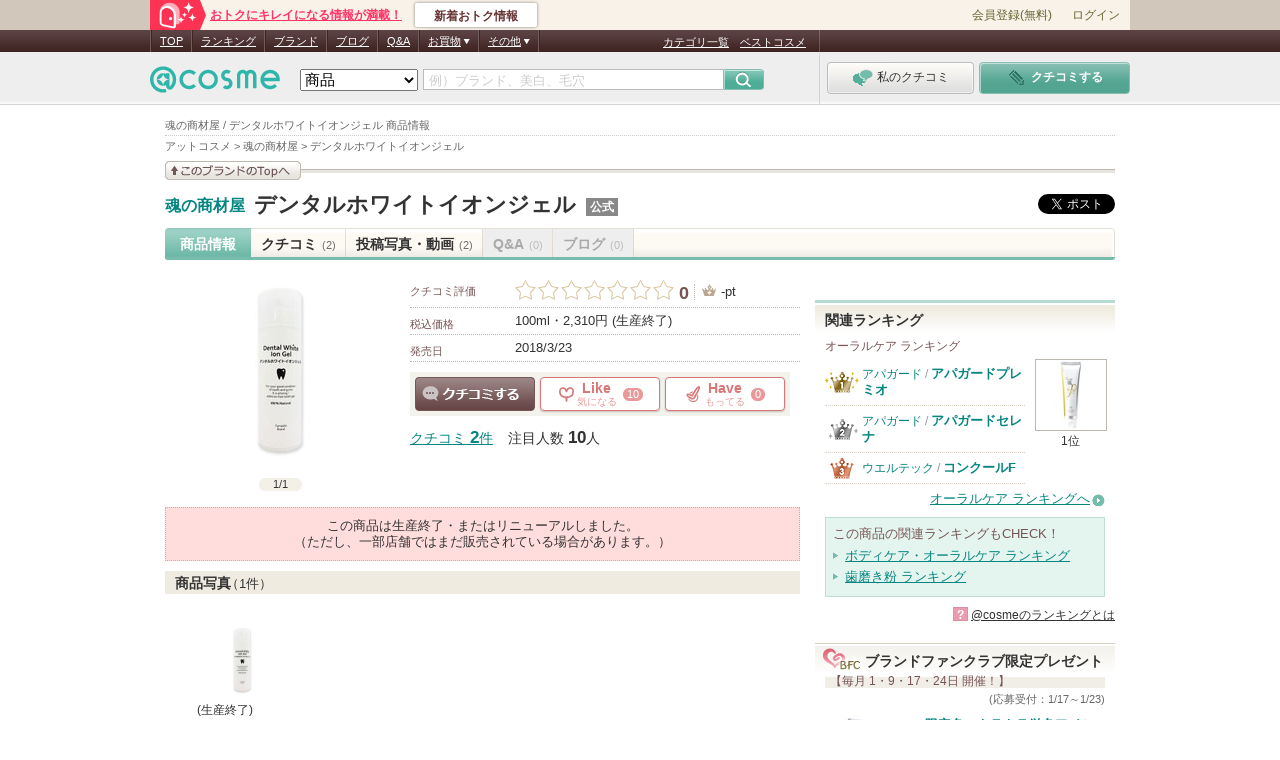

--- FILE ---
content_type: image/svg+xml
request_url: https://pc.assets-cosme.net/svg/cnt/common/common.svg
body_size: 393
content:
<svg style="position: absolute; width: 0; height: 0; overflow: hidden;" version="1.1" xmlns="http://www.w3.org/2000/svg" xmlns:xlink="http://www.w3.org/1999/xlink">
<defs>
	<symbol id="icon-alert-info" viewbox="0 0 48 42">
		<title>alert-info</title>
		<path class="path1" fill="#888" d="M48.5,40.5,28.1,5.8a3.6,3.6,0,0,0-6.2,0L1.5,40.5A3.6,3.6,0,0,0,4.6,46H45.3A3.6,3.6,0,0,0,48.5,40.5ZM22.8,19.1A2.1,2.1,0,0,1,24.9,17H25a2.1,2.1,0,0,1,2.1,2.1V30A2.1,2.1,0,0,1,25,32.1h-.1A2.1,2.1,0,0,1,22.8,30ZM25,38.9a2.4,2.4,0,1,1,2.4-2.4A2.4,2.4,0,0,1,25,38.9Z" transform="translate(-1 -4)"></path>
	</symbol>
</defs>
<symbol id="icon-attention" viewbox="0 0 16 16"><rect width="16" height="16" style="fill:none;"></rect><path d="M8,0.3C3.75,0.3,0.3,3.75,0.3,8s3.45,7.7,7.7,7.7s7.7-3.45,7.7-7.7S12.25,0.3,8,0.3zM8.78,12.96H6.97v-1.71h1.81V12.96zM8.78,4.53L8.61,8.78C8.58,9.52,8.58,9.52,8.58,9.7c0,0.15,0,0.28,0.02,0.53H7.14c0.01-0.26,0.03-0.39,0.03-0.54c0-0.14,0-0.14-0.04-0.9L6.96,4.53C6.93,3.98,6.89,3.35,6.84,3H8.9C8.86,3.34,8.81,3.99,8.78,4.53z"></path></symbol>
</svg>
